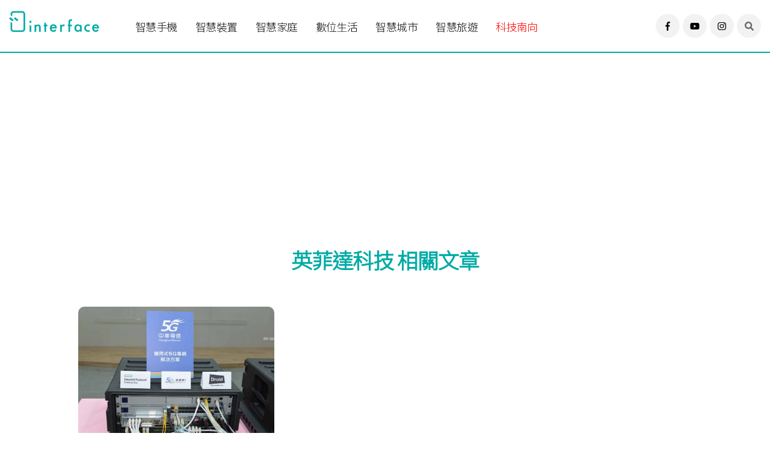

--- FILE ---
content_type: text/html; charset=UTF-8
request_url: https://theinterface.asia/article/tag/%E8%8B%B1%E8%8F%B2%E9%81%94%E7%A7%91%E6%8A%80/
body_size: 61318
content:
<!DOCTYPE html>
<!--[if IE 9 ]>
<html class="ie ie9" lang="en-US">
   <![endif]-->
<html lang="lang="zh-TW"">

<head>
   <meta charset="UTF-8">
   <meta http-equiv="X-UA-Compatible" content="IE=edge">
   <meta name="viewport" content="width=device-width, initial-scale=1">
   <meta name='robots' content='index, follow, max-image-preview:large, max-snippet:-1, max-video-preview:-1' />
	<style>img:is([sizes="auto" i], [sizes^="auto," i]) { contain-intrinsic-size: 3000px 1500px }</style>
	
	<!-- This site is optimized with the Yoast SEO plugin v24.2 - https://yoast.com/wordpress/plugins/seo/ -->
	<title>英菲達科技 相關文章 - interface 科技介面</title>
	<link rel="canonical" href="https://theinterface.asia/article/tag/英菲達科技/" />
	<meta property="og:locale" content="zh_TW" />
	<meta property="og:type" content="article" />
	<meta property="og:title" content="英菲達科技 相關文章 - interface 科技介面" />
	<meta property="og:url" content="https://theinterface.asia/article/tag/英菲達科技/" />
	<meta property="og:site_name" content="interface 科技介面" />
	<meta name="twitter:card" content="summary_large_image" />
	<script type="application/ld+json" class="yoast-schema-graph">{"@context":"https://schema.org","@graph":[{"@type":"CollectionPage","@id":"https://theinterface.asia/article/tag/%e8%8b%b1%e8%8f%b2%e9%81%94%e7%a7%91%e6%8a%80/","url":"https://theinterface.asia/article/tag/%e8%8b%b1%e8%8f%b2%e9%81%94%e7%a7%91%e6%8a%80/","name":"英菲達科技 相關文章 - interface 科技介面","isPartOf":{"@id":"https://theinterface.asia/#website"},"primaryImageOfPage":{"@id":"https://theinterface.asia/article/tag/%e8%8b%b1%e8%8f%b2%e9%81%94%e7%a7%91%e6%8a%80/#primaryimage"},"image":{"@id":"https://theinterface.asia/article/tag/%e8%8b%b1%e8%8f%b2%e9%81%94%e7%a7%91%e6%8a%80/#primaryimage"},"thumbnailUrl":"https://theinterface.asia/wp-content/uploads/2022/06/9077-chunghwa-telecom-5g-1.jpg","breadcrumb":{"@id":"https://theinterface.asia/article/tag/%e8%8b%b1%e8%8f%b2%e9%81%94%e7%a7%91%e6%8a%80/#breadcrumb"},"inLanguage":"zh-TW"},{"@type":"ImageObject","inLanguage":"zh-TW","@id":"https://theinterface.asia/article/tag/%e8%8b%b1%e8%8f%b2%e9%81%94%e7%a7%91%e6%8a%80/#primaryimage","url":"https://theinterface.asia/wp-content/uploads/2022/06/9077-chunghwa-telecom-5g-1.jpg","contentUrl":"https://theinterface.asia/wp-content/uploads/2022/06/9077-chunghwa-telecom-5g-1.jpg","width":820,"height":615,"caption":"中華電信推出攜帶式5G專網解決方案 結合行動與衛星通訊"},{"@type":"BreadcrumbList","@id":"https://theinterface.asia/article/tag/%e8%8b%b1%e8%8f%b2%e9%81%94%e7%a7%91%e6%8a%80/#breadcrumb","itemListElement":[{"@type":"ListItem","position":1,"name":"首頁","item":"https://theinterface.asia/"},{"@type":"ListItem","position":2,"name":"英菲達科技"}]},{"@type":"WebSite","@id":"https://theinterface.asia/#website","url":"https://theinterface.asia/","name":"interface 科技介面","description":"interface 以探索科技生活為核心，期許能夠作為科技與人之間的溝通媒介，分享科技如何改變生活的各種樣貌。","publisher":{"@id":"https://theinterface.asia/#/schema/person/34b81fcae47931aa55232148841f67a5"},"potentialAction":[{"@type":"SearchAction","target":{"@type":"EntryPoint","urlTemplate":"https://theinterface.asia/?s={search_term_string}"},"query-input":{"@type":"PropertyValueSpecification","valueRequired":true,"valueName":"search_term_string"}}],"inLanguage":"zh-TW"},{"@type":["Person","Organization"],"@id":"https://theinterface.asia/#/schema/person/34b81fcae47931aa55232148841f67a5","name":"interface","image":{"@type":"ImageObject","inLanguage":"zh-TW","@id":"https://theinterface.asia/#/schema/person/image/","url":"https://theinterface.asia/wp-content/uploads/2021/07/interface_logo_2-150x150.jpg","contentUrl":"https://theinterface.asia/wp-content/uploads/2021/07/interface_logo_2-150x150.jpg","caption":"interface"},"logo":{"@id":"https://theinterface.asia/#/schema/person/image/"},"description":"以探索科技生活為核心，期許能夠作為科技與人們之間的溝通媒介，分享科技如何改變生活的各種樣貌。","sameAs":["http://theinterface.asia/author/"]}]}</script>
	<!-- / Yoast SEO plugin. -->


<link rel="alternate" type="application/rss+xml" title="訂閱《interface 科技介面》&raquo; 資訊提供" href="https://theinterface.asia/feed/" />
<link rel="alternate" type="application/rss+xml" title="訂閱《interface 科技介面》&raquo; 留言的資訊提供" href="https://theinterface.asia/comments/feed/" />
<link rel="alternate" type="application/rss+xml" title="訂閱《interface 科技介面》&raquo; 標籤〈英菲達科技〉的資訊提供" href="https://theinterface.asia/article/tag/%e8%8b%b1%e8%8f%b2%e9%81%94%e7%a7%91%e6%8a%80/feed/" />
<script>
window._wpemojiSettings = {"baseUrl":"https:\/\/s.w.org\/images\/core\/emoji\/15.0.3\/72x72\/","ext":".png","svgUrl":"https:\/\/s.w.org\/images\/core\/emoji\/15.0.3\/svg\/","svgExt":".svg","source":{"concatemoji":"https:\/\/theinterface.asia\/wp-includes\/js\/wp-emoji-release.min.js?ver=6.7.4"}};
/*! This file is auto-generated */
!function(i,n){var o,s,e;function c(e){try{var t={supportTests:e,timestamp:(new Date).valueOf()};sessionStorage.setItem(o,JSON.stringify(t))}catch(e){}}function p(e,t,n){e.clearRect(0,0,e.canvas.width,e.canvas.height),e.fillText(t,0,0);var t=new Uint32Array(e.getImageData(0,0,e.canvas.width,e.canvas.height).data),r=(e.clearRect(0,0,e.canvas.width,e.canvas.height),e.fillText(n,0,0),new Uint32Array(e.getImageData(0,0,e.canvas.width,e.canvas.height).data));return t.every(function(e,t){return e===r[t]})}function u(e,t,n){switch(t){case"flag":return n(e,"\ud83c\udff3\ufe0f\u200d\u26a7\ufe0f","\ud83c\udff3\ufe0f\u200b\u26a7\ufe0f")?!1:!n(e,"\ud83c\uddfa\ud83c\uddf3","\ud83c\uddfa\u200b\ud83c\uddf3")&&!n(e,"\ud83c\udff4\udb40\udc67\udb40\udc62\udb40\udc65\udb40\udc6e\udb40\udc67\udb40\udc7f","\ud83c\udff4\u200b\udb40\udc67\u200b\udb40\udc62\u200b\udb40\udc65\u200b\udb40\udc6e\u200b\udb40\udc67\u200b\udb40\udc7f");case"emoji":return!n(e,"\ud83d\udc26\u200d\u2b1b","\ud83d\udc26\u200b\u2b1b")}return!1}function f(e,t,n){var r="undefined"!=typeof WorkerGlobalScope&&self instanceof WorkerGlobalScope?new OffscreenCanvas(300,150):i.createElement("canvas"),a=r.getContext("2d",{willReadFrequently:!0}),o=(a.textBaseline="top",a.font="600 32px Arial",{});return e.forEach(function(e){o[e]=t(a,e,n)}),o}function t(e){var t=i.createElement("script");t.src=e,t.defer=!0,i.head.appendChild(t)}"undefined"!=typeof Promise&&(o="wpEmojiSettingsSupports",s=["flag","emoji"],n.supports={everything:!0,everythingExceptFlag:!0},e=new Promise(function(e){i.addEventListener("DOMContentLoaded",e,{once:!0})}),new Promise(function(t){var n=function(){try{var e=JSON.parse(sessionStorage.getItem(o));if("object"==typeof e&&"number"==typeof e.timestamp&&(new Date).valueOf()<e.timestamp+604800&&"object"==typeof e.supportTests)return e.supportTests}catch(e){}return null}();if(!n){if("undefined"!=typeof Worker&&"undefined"!=typeof OffscreenCanvas&&"undefined"!=typeof URL&&URL.createObjectURL&&"undefined"!=typeof Blob)try{var e="postMessage("+f.toString()+"("+[JSON.stringify(s),u.toString(),p.toString()].join(",")+"));",r=new Blob([e],{type:"text/javascript"}),a=new Worker(URL.createObjectURL(r),{name:"wpTestEmojiSupports"});return void(a.onmessage=function(e){c(n=e.data),a.terminate(),t(n)})}catch(e){}c(n=f(s,u,p))}t(n)}).then(function(e){for(var t in e)n.supports[t]=e[t],n.supports.everything=n.supports.everything&&n.supports[t],"flag"!==t&&(n.supports.everythingExceptFlag=n.supports.everythingExceptFlag&&n.supports[t]);n.supports.everythingExceptFlag=n.supports.everythingExceptFlag&&!n.supports.flag,n.DOMReady=!1,n.readyCallback=function(){n.DOMReady=!0}}).then(function(){return e}).then(function(){var e;n.supports.everything||(n.readyCallback(),(e=n.source||{}).concatemoji?t(e.concatemoji):e.wpemoji&&e.twemoji&&(t(e.twemoji),t(e.wpemoji)))}))}((window,document),window._wpemojiSettings);
</script>
<style id='wp-emoji-styles-inline-css'>

	img.wp-smiley, img.emoji {
		display: inline !important;
		border: none !important;
		box-shadow: none !important;
		height: 1em !important;
		width: 1em !important;
		margin: 0 0.07em !important;
		vertical-align: -0.1em !important;
		background: none !important;
		padding: 0 !important;
	}
</style>
<link rel='stylesheet' id='wp-block-library-css' href='https://theinterface.asia/wp-includes/css/dist/block-library/style.min.css?ver=6.7.4' media='all' />
<style id='classic-theme-styles-inline-css'>
/*! This file is auto-generated */
.wp-block-button__link{color:#fff;background-color:#32373c;border-radius:9999px;box-shadow:none;text-decoration:none;padding:calc(.667em + 2px) calc(1.333em + 2px);font-size:1.125em}.wp-block-file__button{background:#32373c;color:#fff;text-decoration:none}
</style>
<style id='global-styles-inline-css'>
:root{--wp--preset--aspect-ratio--square: 1;--wp--preset--aspect-ratio--4-3: 4/3;--wp--preset--aspect-ratio--3-4: 3/4;--wp--preset--aspect-ratio--3-2: 3/2;--wp--preset--aspect-ratio--2-3: 2/3;--wp--preset--aspect-ratio--16-9: 16/9;--wp--preset--aspect-ratio--9-16: 9/16;--wp--preset--color--black: #000000;--wp--preset--color--cyan-bluish-gray: #abb8c3;--wp--preset--color--white: #ffffff;--wp--preset--color--pale-pink: #f78da7;--wp--preset--color--vivid-red: #cf2e2e;--wp--preset--color--luminous-vivid-orange: #ff6900;--wp--preset--color--luminous-vivid-amber: #fcb900;--wp--preset--color--light-green-cyan: #7bdcb5;--wp--preset--color--vivid-green-cyan: #00d084;--wp--preset--color--pale-cyan-blue: #8ed1fc;--wp--preset--color--vivid-cyan-blue: #0693e3;--wp--preset--color--vivid-purple: #9b51e0;--wp--preset--color--accent: #cd2653;--wp--preset--color--primary: #000000;--wp--preset--color--secondary: #6d6d6d;--wp--preset--color--subtle-background: #dcd7ca;--wp--preset--color--background: #f5efe0;--wp--preset--gradient--vivid-cyan-blue-to-vivid-purple: linear-gradient(135deg,rgba(6,147,227,1) 0%,rgb(155,81,224) 100%);--wp--preset--gradient--light-green-cyan-to-vivid-green-cyan: linear-gradient(135deg,rgb(122,220,180) 0%,rgb(0,208,130) 100%);--wp--preset--gradient--luminous-vivid-amber-to-luminous-vivid-orange: linear-gradient(135deg,rgba(252,185,0,1) 0%,rgba(255,105,0,1) 100%);--wp--preset--gradient--luminous-vivid-orange-to-vivid-red: linear-gradient(135deg,rgba(255,105,0,1) 0%,rgb(207,46,46) 100%);--wp--preset--gradient--very-light-gray-to-cyan-bluish-gray: linear-gradient(135deg,rgb(238,238,238) 0%,rgb(169,184,195) 100%);--wp--preset--gradient--cool-to-warm-spectrum: linear-gradient(135deg,rgb(74,234,220) 0%,rgb(151,120,209) 20%,rgb(207,42,186) 40%,rgb(238,44,130) 60%,rgb(251,105,98) 80%,rgb(254,248,76) 100%);--wp--preset--gradient--blush-light-purple: linear-gradient(135deg,rgb(255,206,236) 0%,rgb(152,150,240) 100%);--wp--preset--gradient--blush-bordeaux: linear-gradient(135deg,rgb(254,205,165) 0%,rgb(254,45,45) 50%,rgb(107,0,62) 100%);--wp--preset--gradient--luminous-dusk: linear-gradient(135deg,rgb(255,203,112) 0%,rgb(199,81,192) 50%,rgb(65,88,208) 100%);--wp--preset--gradient--pale-ocean: linear-gradient(135deg,rgb(255,245,203) 0%,rgb(182,227,212) 50%,rgb(51,167,181) 100%);--wp--preset--gradient--electric-grass: linear-gradient(135deg,rgb(202,248,128) 0%,rgb(113,206,126) 100%);--wp--preset--gradient--midnight: linear-gradient(135deg,rgb(2,3,129) 0%,rgb(40,116,252) 100%);--wp--preset--font-size--small: 18px;--wp--preset--font-size--medium: 20px;--wp--preset--font-size--large: 26.25px;--wp--preset--font-size--x-large: 42px;--wp--preset--font-size--normal: 21px;--wp--preset--font-size--larger: 32px;--wp--preset--spacing--20: 0.44rem;--wp--preset--spacing--30: 0.67rem;--wp--preset--spacing--40: 1rem;--wp--preset--spacing--50: 1.5rem;--wp--preset--spacing--60: 2.25rem;--wp--preset--spacing--70: 3.38rem;--wp--preset--spacing--80: 5.06rem;--wp--preset--shadow--natural: 6px 6px 9px rgba(0, 0, 0, 0.2);--wp--preset--shadow--deep: 12px 12px 50px rgba(0, 0, 0, 0.4);--wp--preset--shadow--sharp: 6px 6px 0px rgba(0, 0, 0, 0.2);--wp--preset--shadow--outlined: 6px 6px 0px -3px rgba(255, 255, 255, 1), 6px 6px rgba(0, 0, 0, 1);--wp--preset--shadow--crisp: 6px 6px 0px rgba(0, 0, 0, 1);}:where(.is-layout-flex){gap: 0.5em;}:where(.is-layout-grid){gap: 0.5em;}body .is-layout-flex{display: flex;}.is-layout-flex{flex-wrap: wrap;align-items: center;}.is-layout-flex > :is(*, div){margin: 0;}body .is-layout-grid{display: grid;}.is-layout-grid > :is(*, div){margin: 0;}:where(.wp-block-columns.is-layout-flex){gap: 2em;}:where(.wp-block-columns.is-layout-grid){gap: 2em;}:where(.wp-block-post-template.is-layout-flex){gap: 1.25em;}:where(.wp-block-post-template.is-layout-grid){gap: 1.25em;}.has-black-color{color: var(--wp--preset--color--black) !important;}.has-cyan-bluish-gray-color{color: var(--wp--preset--color--cyan-bluish-gray) !important;}.has-white-color{color: var(--wp--preset--color--white) !important;}.has-pale-pink-color{color: var(--wp--preset--color--pale-pink) !important;}.has-vivid-red-color{color: var(--wp--preset--color--vivid-red) !important;}.has-luminous-vivid-orange-color{color: var(--wp--preset--color--luminous-vivid-orange) !important;}.has-luminous-vivid-amber-color{color: var(--wp--preset--color--luminous-vivid-amber) !important;}.has-light-green-cyan-color{color: var(--wp--preset--color--light-green-cyan) !important;}.has-vivid-green-cyan-color{color: var(--wp--preset--color--vivid-green-cyan) !important;}.has-pale-cyan-blue-color{color: var(--wp--preset--color--pale-cyan-blue) !important;}.has-vivid-cyan-blue-color{color: var(--wp--preset--color--vivid-cyan-blue) !important;}.has-vivid-purple-color{color: var(--wp--preset--color--vivid-purple) !important;}.has-black-background-color{background-color: var(--wp--preset--color--black) !important;}.has-cyan-bluish-gray-background-color{background-color: var(--wp--preset--color--cyan-bluish-gray) !important;}.has-white-background-color{background-color: var(--wp--preset--color--white) !important;}.has-pale-pink-background-color{background-color: var(--wp--preset--color--pale-pink) !important;}.has-vivid-red-background-color{background-color: var(--wp--preset--color--vivid-red) !important;}.has-luminous-vivid-orange-background-color{background-color: var(--wp--preset--color--luminous-vivid-orange) !important;}.has-luminous-vivid-amber-background-color{background-color: var(--wp--preset--color--luminous-vivid-amber) !important;}.has-light-green-cyan-background-color{background-color: var(--wp--preset--color--light-green-cyan) !important;}.has-vivid-green-cyan-background-color{background-color: var(--wp--preset--color--vivid-green-cyan) !important;}.has-pale-cyan-blue-background-color{background-color: var(--wp--preset--color--pale-cyan-blue) !important;}.has-vivid-cyan-blue-background-color{background-color: var(--wp--preset--color--vivid-cyan-blue) !important;}.has-vivid-purple-background-color{background-color: var(--wp--preset--color--vivid-purple) !important;}.has-black-border-color{border-color: var(--wp--preset--color--black) !important;}.has-cyan-bluish-gray-border-color{border-color: var(--wp--preset--color--cyan-bluish-gray) !important;}.has-white-border-color{border-color: var(--wp--preset--color--white) !important;}.has-pale-pink-border-color{border-color: var(--wp--preset--color--pale-pink) !important;}.has-vivid-red-border-color{border-color: var(--wp--preset--color--vivid-red) !important;}.has-luminous-vivid-orange-border-color{border-color: var(--wp--preset--color--luminous-vivid-orange) !important;}.has-luminous-vivid-amber-border-color{border-color: var(--wp--preset--color--luminous-vivid-amber) !important;}.has-light-green-cyan-border-color{border-color: var(--wp--preset--color--light-green-cyan) !important;}.has-vivid-green-cyan-border-color{border-color: var(--wp--preset--color--vivid-green-cyan) !important;}.has-pale-cyan-blue-border-color{border-color: var(--wp--preset--color--pale-cyan-blue) !important;}.has-vivid-cyan-blue-border-color{border-color: var(--wp--preset--color--vivid-cyan-blue) !important;}.has-vivid-purple-border-color{border-color: var(--wp--preset--color--vivid-purple) !important;}.has-vivid-cyan-blue-to-vivid-purple-gradient-background{background: var(--wp--preset--gradient--vivid-cyan-blue-to-vivid-purple) !important;}.has-light-green-cyan-to-vivid-green-cyan-gradient-background{background: var(--wp--preset--gradient--light-green-cyan-to-vivid-green-cyan) !important;}.has-luminous-vivid-amber-to-luminous-vivid-orange-gradient-background{background: var(--wp--preset--gradient--luminous-vivid-amber-to-luminous-vivid-orange) !important;}.has-luminous-vivid-orange-to-vivid-red-gradient-background{background: var(--wp--preset--gradient--luminous-vivid-orange-to-vivid-red) !important;}.has-very-light-gray-to-cyan-bluish-gray-gradient-background{background: var(--wp--preset--gradient--very-light-gray-to-cyan-bluish-gray) !important;}.has-cool-to-warm-spectrum-gradient-background{background: var(--wp--preset--gradient--cool-to-warm-spectrum) !important;}.has-blush-light-purple-gradient-background{background: var(--wp--preset--gradient--blush-light-purple) !important;}.has-blush-bordeaux-gradient-background{background: var(--wp--preset--gradient--blush-bordeaux) !important;}.has-luminous-dusk-gradient-background{background: var(--wp--preset--gradient--luminous-dusk) !important;}.has-pale-ocean-gradient-background{background: var(--wp--preset--gradient--pale-ocean) !important;}.has-electric-grass-gradient-background{background: var(--wp--preset--gradient--electric-grass) !important;}.has-midnight-gradient-background{background: var(--wp--preset--gradient--midnight) !important;}.has-small-font-size{font-size: var(--wp--preset--font-size--small) !important;}.has-medium-font-size{font-size: var(--wp--preset--font-size--medium) !important;}.has-large-font-size{font-size: var(--wp--preset--font-size--large) !important;}.has-x-large-font-size{font-size: var(--wp--preset--font-size--x-large) !important;}
:where(.wp-block-post-template.is-layout-flex){gap: 1.25em;}:where(.wp-block-post-template.is-layout-grid){gap: 1.25em;}
:where(.wp-block-columns.is-layout-flex){gap: 2em;}:where(.wp-block-columns.is-layout-grid){gap: 2em;}
:root :where(.wp-block-pullquote){font-size: 1.5em;line-height: 1.6;}
</style>
<link rel='stylesheet' id='email-subscribers-css' href='https://theinterface.asia/wp-content/plugins/email-subscribers/lite/public/css/email-subscribers-public.css?ver=4.7.5.1' media='all' />
<link rel='stylesheet' id='ppress-frontend-css' href='https://theinterface.asia/wp-content/plugins/wp-user-avatar/assets/css/frontend.min.css?ver=3.1.7' media='all' />
<link rel='stylesheet' id='ppress-flatpickr-css' href='https://theinterface.asia/wp-content/plugins/wp-user-avatar/assets/flatpickr/flatpickr.min.css?ver=3.1.7' media='all' />
<link rel='stylesheet' id='ppress-select2-css' href='https://theinterface.asia/wp-content/plugins/wp-user-avatar/assets/select2/select2.min.css?ver=6.7.4' media='all' />
<link rel='stylesheet' id='twentytwenty-print-style-css' href='https://theinterface.asia/wp-content/themes/theinterface/print.css?ver=6.7.4' media='print' />
<script src="https://theinterface.asia/wp-includes/js/jquery/jquery.min.js?ver=3.7.1" id="jquery-core-js"></script>
<script src="https://theinterface.asia/wp-includes/js/jquery/jquery-migrate.min.js?ver=3.4.1" id="jquery-migrate-js"></script>
<script id="email-subscribers-js-extra">
var es_data = {"messages":{"es_empty_email_notice":"Please enter email address","es_rate_limit_notice":"You need to wait for sometime before subscribing again","es_single_optin_success_message":"Successfully Subscribed.","es_email_exists_notice":"Email Address already exists!","es_unexpected_error_notice":"Oops.. Unexpected error occurred.","es_invalid_email_notice":"Invalid email address","es_try_later_notice":"Please try after some time"},"es_ajax_url":"https:\/\/theinterface.asia\/wp-admin\/admin-ajax.php"};
</script>
<script src="https://theinterface.asia/wp-content/plugins/email-subscribers/lite/public/js/email-subscribers-public.js?ver=4.7.5.1" id="email-subscribers-js"></script>
<script src="https://theinterface.asia/wp-content/plugins/wp-user-avatar/assets/flatpickr/flatpickr.min.js?ver=6.7.4" id="ppress-flatpickr-js"></script>
<script src="https://theinterface.asia/wp-content/plugins/wp-user-avatar/assets/select2/select2.min.js?ver=6.7.4" id="ppress-select2-js"></script>
<script src="https://theinterface.asia/wp-content/themes/theinterface/assets/js/index.js?ver=6.7.4" id="twentytwenty-js-js" async></script>
<link rel="https://api.w.org/" href="https://theinterface.asia/wp-json/" /><link rel="alternate" title="JSON" type="application/json" href="https://theinterface.asia/wp-json/wp/v2/tags/2157" /><link rel="EditURI" type="application/rsd+xml" title="RSD" href="https://theinterface.asia/xmlrpc.php?rsd" />
<meta name="generator" content="WordPress 6.7.4" />
<!-- Global site tag (gtag.js) - Google Analytics -->
<script async src="https://www.googletagmanager.com/gtag/js?id=G-ERM7HK2826"></script>
<script>
  window.dataLayer = window.dataLayer || [];
  function gtag(){dataLayer.push(arguments);}
  gtag('js', new Date());

  gtag('config', 'G-ERM7HK2826');
</script><!-- Analytics by WP-Statistics v13.0.8 - http://wp-statistics.com/ -->
	<script>document.documentElement.className = document.documentElement.className.replace( 'no-js', 'js' );</script>
	<style>.recentcomments a{display:inline !important;padding:0 !important;margin:0 !important;}</style>   
   <meta name="author" content="">
   <meta name="description" content="">
   <meta name="keywords" content="">
   
   <!-- Title-->
   <title>interface - Enjoy Technology</title>
   <!-- Favicon-->
   <link rel="icon" href="https://theinterface.asia/wp-content/themes/theinterface/img/favicon.png" type="image/x-icon">
   <!-- Stylesheets-->
   <link rel="stylesheet" href="https://theinterface.asia/wp-content/themes/theinterface/css/bootstrap.css" type="text/css" media="all" />
   <link rel="stylesheet" href="https://theinterface.asia/wp-content/themes/theinterface/css/style.css" type="text/css" media="all" />
   <link rel="stylesheet" href="https://theinterface.asia/wp-content/themes/theinterface/css/responsive.css" type="text/css" media="all" />
   <link rel="stylesheet" href="https://theinterface.asia/wp-content/themes/theinterface/css/main.css" type="text/css" media="all" />
   <link rel="preconnect" href="https://fonts.googleapis.com">
   <link rel="preconnect" href="https://fonts.gstatic.com" crossorigin>
   <link href="https://fonts.googleapis.com/css2?family=Noto+Serif+TC&display=swap" rel="stylesheet">
   <link href="https://fonts.googleapis.com/css2?family=Noto+Serif+TC:wght@300;400&display=swap" rel="stylesheet">
   <link href="https://fonts.googleapis.com/css2?family=Noto+Sans+TC:wght@300&family=Noto+Serif+TC:wght@300;400&display=swap" rel="stylesheet">
   <script defer src="https://use.fontawesome.com/releases/v5.0.0/js/all.js"></script>
   <!-- end head -->

<style type="text/css">
@media (min-width: 769px) {
  .hidden-desktop {
    display: none;
  }
}
a.menu-custom:hover {
  color: red !important;
}
</style>
</head>

<body class="mobile_nav_class jl-has-sidebar">
   <a class="skip-link screen-reader-text" href="#site-content">跳至主要內容</a>   <div class="options_layout_wrapper jl_radius jl_none_box_styles jl_border_radiuss">
      <div class="options_layout_container full_layout_enable_front">
   <!-- Start header -->
         <header class="header-wraper jl_header_magazine_style two_header_top_style header_layout_style3_custom jl_cusdate_head">
         <!--   <div class="header_top_bar_wrapper ">
               <div class="container">
                  <div class="row">
                     <div class="col-md-12">
                        <div class="jl_top_bar_right"></div>
                     </div>
                  </div>
               </div>
            </div> 
          -->  
            <!-- Start Main menu -->
            <div class="jl_blank_nav"></div>
            <div id="menu_wrapper" class="menu_wrapper jl_menu_sticky jl_stick ">
               <div class="container">
                  <div class="row">
                     <div class="main_menu col-md-12">
                        <div class="logo_small_wrapper_table">
                           <div class="logo_small_wrapper">
                              <!-- begin logo -->
                              <a class="logo_link" href="https://theinterface.asia">
                                 <img src="https://theinterface.asia/wp-content/themes/theinterface/img/logo.png" alt="interface" />
                              </a>
                              <!-- end logo -->
                           </div>
                        </div>
                        <!-- main menu -->
                        <div class="menu-primary-container navigation_wrapper">
                           <ul id="mainmenu" class="jl_main_menu">  
                              <li class="menu-item" style="font-weight: 300;"><a href="https://theinterface.asia/articles/smartphone/">智慧手機<span class="border-menu"></span></a>
                              </li>
                              <li class="menu-item"><a href="https://theinterface.asia/articles/smartdevice/">智慧裝置<span class="border-menu"></span></a>
                              </li>
                              <li class="menu-item"><a href="https://theinterface.asia/articles/smarthome/">智慧家庭<span class="border-menu"></span></a>
                              </li>
                              <!--<li class="menu-item"><a href="https://theinterface.asia/articles/v2x/">車聯網<span class="border-menu"></span></a>
                              </li>-->
                              <li class="menu-item"><a href="https://theinterface.asia/articles/digitallife/">數位生活<span class="border-menu"></span></a>
                              </li>
                              <li class="menu-item"><a href="https://theinterface.asia/articles/smartcity/">智慧城市<span class="border-menu"></span></a>
                              </li>
                               <li class="menu-item"><a href="https://theinterface.asia/articles/smarttourism/">智慧旅遊<span class="border-menu"></span></a>
                              </li>
                              <li class="menu-item" style="color:red"><a class="menu-custom" href="https://theinterface.asia/article/tag/%e7%a7%91%e6%8a%80%e5%8d%97%e5%90%91/">科技南向<span class="border-menu"></span></a>
                              </li>
                           </ul>
                        </div>
                        <!-- end main menu -->
                        <div class="search_header_menu hidden-mobile">
                           <div class="search_header_wrapper search_form_menu_personal_click"><i class="fas fa-search"></i>
                           </div>
                           <div class="menu_mobile_share_wrapper">
                              <ul class="social_icon_header_top">
                                 <li><a class="facebook" href="https://www.facebook.com/theinterface.asia" target="_blank"><i class="fab fa-facebook-f"></i></a>
                                 </li>
                                 <li><a class="youtube" href="https://www.youtube.com/channel/UCD9bVJ_ZwgKq3JMhFf-TzHA" target="_blank"><i class="fab fa-youtube"></i></a>
                                 </li>   
                                 <li><a class="instagram" href="https://www.instagram.com/theinterface.asia/" target="_blank"><i class="fab fa-instagram"></i></a>
                                 </li>                      
                              </ul>
                           </div>
                        </div>
                        <div class="search_header_menu  hidden-desktop">
                           <div class="menu_mobile_icons hidden-desktop"><i class="fas fa-bars"></i>
                           </div>
                           <div class="search_header_wrapper search_form_menu_personal_click"><i class="fas fa-search"></i>
                           </div>
                           <!--<div class="menu_mobile_share_wrapper">
                              <ul class="social_icon_header_top">
                                 <li><a class="facebook" href="#" target="_blank"><i class="fa fa-facebook"></i></a>
                                 </li>
                                 <li><a class="youtube" href="#" target="_blank"><i class="fa fa-youtube"></i></a>
                                 </li>                         
                              </ul>
                           </div>-->
                        </div>
                     </div>
                  </div>
               </div>
            </div>
         </header>
         <!-- end header -->
         <div id="content_nav" class="jl_mobile_nav_wrapper">
            <div id="nav" class="jl_mobile_nav_inner">
               <div class="menu_mobile_icons mobile_close_icons closed_menu"><span class="jl_close_wapper"><span class="jl_close_1"></span><span class="jl_close_2"></span></span>
               </div>
               <ul id="mobile_menu_slide" class="menu_moble_slide">
                              <li class="menu-item" style="font-weight: 300;"><a href="https://theinterface.asia/articles/smartphone/">智慧手機<span class="border-menu"></span></a>
                              </li>
                              <li class="menu-item"><a href="https://theinterface.asia/articles/smartdevice/">智慧裝置<span class="border-menu"></span></a>
                              </li>
                              <li class="menu-item"><a href="https://theinterface.asia/articles/smarthome/">智慧家庭<span class="border-menu"></span></a>
                              </li>
                              <!--<li class="menu-item"><a href="https://theinterface.asia/articles/v2x/">車聯網<span class="border-menu"></span></a>
                              </li>-->
                              <li class="menu-item"><a href="https://theinterface.asia/articles/digitallife/">數位生活<span class="border-menu"></span></a>
                              </li>
                              <li class="menu-item"><a href="https://theinterface.asia/articles/smartcity/">智慧城市<span class="border-menu"></span></a>
                              </li>
                               <li class="menu-item"><a href="https://theinterface.asia/articles/smarttourism/">智慧旅遊<span class="border-menu"></span></a>
                              </li>
                              <li class="menu-item"><a  style="color:red" href="https://theinterface.asia/article/tag/%e7%a7%91%e6%8a%80%e5%8d%97%e5%90%91/">科技南向<span class="border-menu"></span></a>
                              </li>
                           </ul>
                   <span class="jl_none_space"></span>
               <div id="disto_about_us_widget-2" class="widget jellywp_about_us_widget">
                  <div class="widget_jl_wrapper about_widget_content">
                     <div class="jellywp_about_us_widget_wrapper">
                        <div class="social_icons_widget">
                           <ul class="social-icons-list-widget icons_about_widget_display">
                              <!--<li><a href="#" class="facebook" target="_blank"><i class="fa fa-facebook"></i></a>
                              </li>-->
                                <li><a class="facebook" href="https://www.facebook.com/theinterface.asia" target="_blank"><i class="fab fa-facebook-f"></i></a>
                                 </li>
                                 <li><a class="youtube" href="https://www.youtube.com/channel/UCD9bVJ_ZwgKq3JMhFf-TzHA" target="_blank"><i class="fab fa-youtube"></i></a>
                                 </li>   
                                 <li><a class="instagram" href="https://www.instagram.com/theinterface.asia/" target="_blank"><i class="fab fa-instagram"></i></a>
                                 </li> 
                              <!--<li><a href="#" class="youtube" target="_blank"><i class="fa fa-youtube"></i></a>
                              </li>-->
                           </ul>
                        </div>
                     </div> <span class="jl_none_space"></span>
                  </div>
               </div>
            </div>
         </div>
         <div class="search_form_menu_personal">
            <div class="menu_mobile_large_close"><span class="jl_close_wapper search_form_menu_personal_click"><span class="jl_close_1"></span><span class="jl_close_2"></span></span>
            </div>
            <form method="get" class="searchform_theme" action="https://theinterface.asia/search-list/">
               <input type="hidden" name="or_search" value="1" />
               <!--<input type="text" placeholder="Search..." value="" name="s" class="search_btn" />-->
               <input type="search" name="search" value="" maxlength="128" placeholder="Search..." class="search_btn">
               <button type="submit" class="button"><i class="fas fa-search"></i>
               </button>
               <!--<button type="submit" class="btn-search"><span>搜尋</span></button> -->
            </form>
         </div>
         <div class="mobile_menu_overlay"></div>
         <style type="text/css">
@media (max-width: 490px) {
  .hidden-mobile {
    display: none;
   }
}
@media (min-width: 768px) {
   .hidden-desktop {
    display: none;
   }
}

.tag-cat a, .tag-cat .tag_title
{
   text-transform: none;
}
</style>
<!-- c -->
 <div class="container">
      <div class="row">
         <div class="col-md-12">
               <script async src="https://pagead2.googlesyndication.com/pagead/js/adsbygoogle.js?client=ca-pub-6511051138606616" crossorigin="anonymous"></script>
               <!-- category_up_1 -->
               <ins class="adsbygoogle"
                    style="display:block"
                    data-ad-client="ca-pub-6511051138606616"
                    data-ad-slot="4196202289"
                    data-ad-format="auto"
                    data-full-width-responsive="true"></ins>
               <script>
                    (adsbygoogle = window.adsbygoogle || []).push({});
               </script>

         </div>
      </div>
   </div>
      <div class="main_title_wrapper category_title_section jl_cat_img_bg" style="background-color:transparent; padding-top: 5px; padding-bottom: 5px;">
           <!--<div class="category_image_bg_image" style="background-image: url('https://theinterface.asia/wp-content/themes/theinterface/img/bg.jpg');"></div>-->
           <!--<div class="category_image_bg_ov"></div>-->
           <div class="jl_cat_title_wrapper">
             <div class="container">
               <div class="row">
                 <div class="col-md-12 main_title_col">
                   <div class="jl_cat_mid_title">
                     <h3 class="categories-title title" style="color:#00aba5;">英菲達科技 相關文章</h3>
                   </div>
                 </div>
               </div>
             </div>
           </div>
      </div>

  <!-- 6 -->     
      <div class="jl_home_section">
         <div class="container">
            <!--<div class="row"  style="margin-top:40px;margin-bottom:30px;">-->
            <div class="row"  style="margin-top:40px;margin-bottom:30px; display: flex;"> <!--div 置中-->
               <!-- left-->
               <!--<div class="col-md-8 grid-sidebar" id="content">-->
               <div class="col-md-10  loop-large-post " id=""  style="margin: auto;"><!--div 置中-->
               <!-- web-->     
                  <div class="jl_wrapper_cat hidden-mobile">                     
                     <div class="jl_grid_bellow_mian">
                     <div id="content_masonry ">
                                        
                           <div class="box jl_grid_layout1 blog_grid_post_style post type-post status-publish format-gallery has-post-thumbnail hentry category-business tag-inspiration tag-morning tag-racing post_format-post-format-gallery aos-init aos-animate " data-aos="fade-up" style="width:33%">
                              <div class="post_grid_content_wrapper" style="padding: 8px;">
                                 <div class="image-post-thumb">
                                    <a href="https://theinterface.asia/article/9077-chunghwa-telecom-5g/" class="link_image featured-thumbnail" title="People are enjoy the job that they love">
                                                                              <img width="780" height="450" src="https://theinterface.asia/wp-content/uploads/2022/06/9077-chunghwa-telecom-5g-1.jpg" class="attachment-disto_large_feature_image size-disto_large_feature_image wp-post-image" title="中華電信推出攜帶式5G專網解決方案 結合行動與衛星通訊" alt="中華電信推出攜帶式5G專網解決方案 結合行動與衛星通訊" >
                                    </a>
                                                                     </div>
                                 <div class="post-entry-content">
                                    <div class="post-entry-content-wrapper">
                                        <div class="large_post_content">                    
                                          <h5 style="margin-top: 5px;">
                                             <a href="https://theinterface.asia/article/9077-chunghwa-telecom-5g/">中華電信推出攜帶式5G專網解決方案 結合行動與衛星通訊</a>
                                          </h5>
                                          <div class="tag-cat" style="margin-top:10px">
                                             <ul class="single_post_tag_layout">
                                                                                                <li><a href="?tag=5g" rel="tag">5G</a></li> 
                                                                                                <li><a href="?tag=5g-%e4%b8%ad%e8%8f%af%e9%9b%bb%e4%bf%a1" rel="tag">5G 中華電信</a></li> 
                                                                                                <li><a href="?tag=5g%e4%bc%81%e6%a5%ad%e5%b0%88%e7%b6%b2" rel="tag">5G企業專網</a></li> 
                                                                                                <li><a href="?tag=askey" rel="tag">Askey</a></li> 
                                                                                                <li><a href="?tag=ericsson" rel="tag">Ericsson</a></li> 
                                                                                                <li><a href="?tag=hpe" rel="tag">HPE</a></li> 
                                                                                                <li><a href="?tag=itc" rel="tag">iTC</a></li> 
                                                                                                <li><a href="?tag=nokia" rel="tag">Nokia</a></li> 
                                                                                                <li><a href="?tag=%e4%b8%ad%e8%8f%af%e9%9b%bb%e4%bf%a1" rel="tag">中華電信</a></li> 
                                                                                                <li><a href="?tag=%e4%ba%9e%e6%97%ad%e9%9b%bb%e8%85%a6" rel="tag">亞旭電腦</a></li> 
                                                                                                <li><a href="?tag=%e4%bc%81%e6%a5%ad%e5%b0%88%e7%b6%b2" rel="tag">企業專網</a></li> 
                                                                                                <li><a href="?tag=%e6%84%9b%e7%ab%8b%e4%bf%a1" rel="tag">愛立信</a></li> 
                                                                                                <li><a href="?tag=%e6%85%a7%e8%88%87" rel="tag">慧與</a></li> 
                                                                                                <li><a href="?tag=%e6%99%ba%e6%85%a7%e5%9f%8e%e5%b8%82" rel="tag">智慧城市</a></li> 
                                                                                                <li><a href="?tag=%e8%8b%b1%e8%8f%b2%e9%81%94%e7%a7%91%e6%8a%80" rel="tag">英菲達科技</a></li> 
                                                                                                <li><a href="?tag=%e8%a1%9b%e6%98%9f%e9%80%9a%e8%a8%8a" rel="tag">衛星通訊</a></li> 
                                                                                                <li><a href="?tag=%e8%ab%be%e5%9f%ba%e4%ba%9e" rel="tag">諾基亞</a></li> 
                                                                                             </ul>                                                             
                                          </div>
                                       </div>
                                    </div>
                                 </div>
                              </div>
                           </div>
                          
                      </div> 
       
                     </div>
                  </div>
                <!-- mobile-->
                <div class="jl_wrapper_cat hidden-md -hidden-lg hidden-desktop">                     
                     <div class="jl_grid_bellow_mian ">
                     <div id="content_masonry ">
                                        
                           <div class="box jl_grid_layout1 blog_grid_post_style post type-post status-publish format-gallery has-post-thumbnail hentry category-business tag-inspiration tag-morning tag-racing post_format-post-format-gallery aos-init aos-animate " data-aos="fade-up" >
                              <div class="post_grid_content_wrapper" style="padding: 8px;">
                                 <div class="image-post-thumb">
                                    <a href="https://theinterface.asia/article/9077-chunghwa-telecom-5g/" class="link_image featured-thumbnail" title="People are enjoy the job that they love">
                                                                              <img width="780" height="450" src="https://theinterface.asia/wp-content/uploads/2022/06/9077-chunghwa-telecom-5g-1.jpg" class="attachment-disto_large_feature_image size-disto_large_feature_image wp-post-image" title="中華電信推出攜帶式5G專網解決方案 結合行動與衛星通訊" alt="中華電信推出攜帶式5G專網解決方案 結合行動與衛星通訊" >
                                    </a>
                                                                     </div>
                                 <div class="post-entry-content">
                                    <div class="post-entry-content-wrapper">
                                        <div class="large_post_content">                    
                                          <h5 style="margin-top: 5px;">
                                             <a href="https://theinterface.asia/article/9077-chunghwa-telecom-5g/">中華電信推出攜帶式5G專網解決方案 結合行動與衛星通訊</a>
                                          </h5>
                                          <div class="tag-cat" style="margin-top:10px">
                                             <ul class="single_post_tag_layout">
                                                                                                <li><a href="?tag=5g" rel="tag">5G</a></li> 
                                                                                                <li><a href="?tag=5g-%e4%b8%ad%e8%8f%af%e9%9b%bb%e4%bf%a1" rel="tag">5G 中華電信</a></li> 
                                                                                                <li><a href="?tag=5g%e4%bc%81%e6%a5%ad%e5%b0%88%e7%b6%b2" rel="tag">5G企業專網</a></li> 
                                                                                                <li><a href="?tag=askey" rel="tag">Askey</a></li> 
                                                                                                <li><a href="?tag=ericsson" rel="tag">Ericsson</a></li> 
                                                                                                <li><a href="?tag=hpe" rel="tag">HPE</a></li> 
                                                                                                <li><a href="?tag=itc" rel="tag">iTC</a></li> 
                                                                                                <li><a href="?tag=nokia" rel="tag">Nokia</a></li> 
                                                                                                <li><a href="?tag=%e4%b8%ad%e8%8f%af%e9%9b%bb%e4%bf%a1" rel="tag">中華電信</a></li> 
                                                                                                <li><a href="?tag=%e4%ba%9e%e6%97%ad%e9%9b%bb%e8%85%a6" rel="tag">亞旭電腦</a></li> 
                                                                                                <li><a href="?tag=%e4%bc%81%e6%a5%ad%e5%b0%88%e7%b6%b2" rel="tag">企業專網</a></li> 
                                                                                                <li><a href="?tag=%e6%84%9b%e7%ab%8b%e4%bf%a1" rel="tag">愛立信</a></li> 
                                                                                                <li><a href="?tag=%e6%85%a7%e8%88%87" rel="tag">慧與</a></li> 
                                                                                                <li><a href="?tag=%e6%99%ba%e6%85%a7%e5%9f%8e%e5%b8%82" rel="tag">智慧城市</a></li> 
                                                                                                <li><a href="?tag=%e8%8b%b1%e8%8f%b2%e9%81%94%e7%a7%91%e6%8a%80" rel="tag">英菲達科技</a></li> 
                                                                                                <li><a href="?tag=%e8%a1%9b%e6%98%9f%e9%80%9a%e8%a8%8a" rel="tag">衛星通訊</a></li> 
                                                                                                <li><a href="?tag=%e8%ab%be%e5%9f%ba%e4%ba%9e" rel="tag">諾基亞</a></li> 
                                                                                             </ul>                                                             
                                          </div>
                                       </div>
                                    </div>
                                 </div>
                              </div>
                           </div>
                          
                      </div> 
       
                     </div>
                  </div>
 
                  <nav class="jellywp_pagination">
                       
                     <!--
                     <ul class="page-numbers">
                          <li><span aria-current="page" class="page-numbers current">1</span></li>
                          <li><a class="page-numbers" href="#">2</a></li>
                          <li><a class="page-numbers" href="#">3</a></li>
                          <li><span class="page-numbers dots">…</span></li>
                          <li><a class="page-numbers" href="#">6</a></li>
                          <li><a class="next page-numbers" href="#"><i class="fa fa-long-arrow-right"></i></a></li>
                     </ul>-->
                  </nav> 
               </div>
                <!-- right -->
               <!--<div class="col-md-4" id="sidebar">
                  <div id="socialcountplus-2" class="widget widget_socialcountplus">                   
                       <div id="disto_recent_post_widget-7" class="widget post_list_widget">
                           <div class="widget_jl_wrapper"><span class="jl_none_space"></span>
                              <div>
                                <ul class="feature-post-list recent-post-widget">   
                                                                    <li>
                                       <a href="#" class="jl_small_format feature-image-link image_post featured-thumbnail" title="Sitting right here waiting for you come to me">
                                                                                    <img width="120" height="120" src="https://theinterface.asia/wp-content/uploads/2022/06/9077-chunghwa-telecom-5g-1.jpg" class="attachment-disto_small_feature size-disto_small_feature wp-post-image" alt="" />
                                                                                   <div class="background_over_image"></div>
                                       </a>
                                       <div class="item-details">
                                                                                   <h3 class="feature-post-title"><a href="https://theinterface.asia/article/9077-chunghwa-telecom-5g/"> 中華電信推出攜帶式5G專網解決方案 結合行動與衛星通訊</a></h3>
                                         <span class="post-meta meta-main-img auto_image_with_date">
                                        </span>
                                       </div>
                                    </li>
                                                                 </ul>
                              </div>
                              <span class="jl_none_space"></span>
                           </div>
                       </div>
                    <span class="jl_none_space"></span>
                       <div id="disto_recent_large_slider_widgets-5" class="widget jl_widget_slider">
                           <div class="slider_widget_post jelly_loading_pro">
                                 
                            </div>
                           <span class="jl_none_space"></span>
                       </div>
                  </div>
               -->
                  <!-- end sidebar -->
               </div>
            </div>
         </div>
      </div>

     

     
      <!-- end content -->

         <!-- Start footer -->
         <hr style="border-color: #000;">
         
         <style type="text/css">
         @media (max-width: 768px) {     
            .widget-title {
             margin-left:-22px;
           }
         }
         @media (min-width: 769px) {
           .widget-title {
             margin-left:-12px;
           }
         }
         .cat-item{
            font-size: 15px !important;
         }
         </style>

         <footer id="footer-container" class=" enable_footer_columns_dark"  >
            <hr style="border-color: #000;">

            <div class="footer-columns">

               <div class="container" >

                  <div class="row">

                     <div class="col-md-3"> <span class="jl_none_space"></span>
                        <div id="disto_about_us_widget-3" class="widget jellywp_about_us_widget"  style="margin-top:0px">
                           <div class="widget_jl_wrapper about_widget_content"> <span class="jl_none_space"></span>
                              <div class="widget-title">
                                  <img src="https://theinterface.asia/wp-content/themes/theinterface/img/logo.png" alt="interface" / style="width:160px;">
                                 <p style="margin-top: 20px;">interface 是一個以探索科技生活為核心的網路媒體，期許能夠作為科技與人們之間的溝通媒介，分享科技如何改變生活的各種樣貌。</p>

                              </div>
                           </div>
                        </div>
                     </div>
                      <!--<div class="col-md-3"> <span class="jl_none_space"></span>
                        <div id="disto_about_us_widget-3" class="widget jellywp_about_us_widget"  style="margin-top:40px">
                           <div class="widget_jl_wrapper about_widget_content"> <span class="jl_none_space"></span>
                              <div class="widget-title" style="margin-left:-12px;">
                              <h2><span style="font-size:28px;margin-top: -8px;">"</span>聯絡我們</h2>
                           </div>                          
                                <a >Email: theinterface.asia@gmail.com</a>  
                           </div>
                        </div>
                     </div>-->
                     <div class="col-md-6" style="margin-right: 0px;padding-right: 0px;">
                        <div id="categories-4" class="widget widget_categories"  style="margin-top:40px; margin-right: 0px;padding-right: 0px;">
                           <div class="widget-title">
                              <h2><span style="font-size: 17px;;margin-top: -8px; color:#999">" 文章主題</span>
                              <a href="https://theinterface.asia/articles/smartphone/" title="Sample category description goes here"><span class="cat-item " style="color:#999">智慧手機 </span></a>
                              <a href="https://theinterface.asia/articles/smartdevice/" title="Sample category description goes here"><span class="cat-item" style="color:#999">智慧裝置 </span></a>
                              <a href="https://theinterface.asia/articles/smarthome/" title="Sample category description goes here"><span class="cat-item " style="color:#999">智慧家庭 </span></a>
                              <a href="https://theinterface.asia/articles/digitallife/" title="Sample category description goes here"><span class="cat-item " style="color:#999">數位生活 </span></a>
                              <a href="https://theinterface.asia/articles/smartcity/" title="Sample category description goes here"><span class="cat-item " style="color:#999">智慧城市 </span></a>
                              <a href="https://theinterface.asia/articles/smarttourism/" title="Sample category description goes here"><span class="cat-item " style="color:#999">智慧旅遊 </span></a>
                              </h2>
                              <h2><span style="font-size: 17px;;margin-top: -8px;color:#999">" 聯絡我們</span> 
                                 <a ><span class="cat-item " style="color:#999; text-transform: none; font-weight:normal;">Email: theinterface.asia@gmail.com </span></a>
                              </h2>
                           </div>
                           <!--<div class="col-md-6" style="padding:0px">
                              <ul>
                                 <li class="cat-item "><a href="https://theinterface.asia/articles/smartphone/" title="Sample category description goes here">智慧手機</a>  
                                 </li>
                                 <li class="cat-item "><a href="https://theinterface.asia/articles/smartdevice/" title="Sample category description goes here">智慧裝置</a>  
                                 </li>
                                 <li class="cat-item "><a href="https://theinterface.asia/articles/smarthome/" title="Sample category description goes here">智慧家庭</a>  
                                 </li>
                                                           
                              </ul>
                           </div>
                           <div class="col-md-6 " style="padding:0px">
                              <ul>
                                 
                                 <li class="cat-item "><a href="https://theinterface.asia/articles/digitallife/" title="Sample category description goes here">數位生活</a>  
                                 </li>
                                 <li class="menu-item"><a href="https://theinterface.asia/articles/smartcity/">智慧城市</a>
                                 </li>
                                 <li class="cat-item "><a href="https://theinterface.asia/articles/smarttourism/" title="Sample category description goes here">智慧旅遊</a>  
                                 </li>                              
                              </ul>
                           </div>-->
                        </div>
                     </div>
                     <div class="col-md-3"> <span class="jl_none_space"></span>
                        <div id="disto_about_us_widget-3" class="widget jellywp_about_us_widget"  style="margin-top:40px">
                           <div class="widget_jl_wrapper about_widget_content"> <span class="jl_none_space"></span>
                              <div class="jellywp_about_us_widget_wrapper">
                                 <!--<p>interface...........................................................................</p>-->
                                 <div class="social_icons_widget">
                                    <ul class="social-icons-list-widget icons_about_widget_display">
                                        <li><a class="facebook" href="https://www.facebook.com/theinterface.asia" target="_blank"><i class="fab fa-facebook-f"></i></a>
                                       </li>
                                       <li><a class="youtube" href="https://www.youtube.com/channel/UCD9bVJ_ZwgKq3JMhFf-TzHA" target="_blank"><i class="fab fa-youtube"></i></a>
                                       </li>   
                                       <li><a class="instagram" href="https://www.instagram.com/theinterface.asia/" target="_blank"><i class="fab fa-instagram"></i></a>
                                       </li>  
                                       <li><a href="https://theinterface.asia/feed/" class="rss" target="_blank"><i class="fa fa-rss"></i></a>
                                       </li>
                                    </ul>
                                 </div>
                              </div> <span class="jl_none_space"></span>
                           </div>
                        </div>
                     </div>
                  </div>
               </div>
            </div>
            <div class="footer-bottom enable_footer_copyright_dark" style="background-color: #000;">
               <div class="container">
                  <div class="row bottom_footer_menu_text" style="margin-top: 20px;margin-bottom: 20px;">
                     <div class="col-md-6 footer-left-copyright">© Copyright 2021. All Rights Reserved Powered by interface</div>
                     
                  </div>
               </div>
            </div>
         </footer>
         <!-- End footer -->
      </div>
   </div>
     
   <script src="https://theinterface.asia/wp-content/themes/theinterface/js/jquery.js"></script>
   <script src="https://theinterface.asia/wp-content/themes/theinterface/js/fluidvids.js"></script>
   <script src="https://theinterface.asia/wp-content/themes/theinterface/js/infinitescroll.js"></script>
   <script src="https://theinterface.asia/wp-content/themes/theinterface/js/justified.js"></script>
   <script src="https://theinterface.asia/wp-content/themes/theinterface/js/slick.js"></script>
   <script src="https://theinterface.asia/wp-content/themes/theinterface/js/theia-sticky-sidebar.js"></script>
   <script src="https://theinterface.asia/wp-content/themes/theinterface/js/aos.js"></script>
   <script src="https://theinterface.asia/wp-content/themes/theinterface/js/custom.js"></script>


<script id="ppress-frontend-script-js-extra">
var pp_ajax_form = {"ajaxurl":"https:\/\/theinterface.asia\/wp-admin\/admin-ajax.php","confirm_delete":"Are you sure?","deleting_text":"Deleting...","deleting_error":"An error occurred. Please try again.","nonce":"225c2d8e8a","disable_ajax_form":"false"};
</script>
<script src="https://theinterface.asia/wp-content/plugins/wp-user-avatar/assets/js/frontend.min.js?ver=3.1.7" id="ppress-frontend-script-js"></script>
	<script>
	/(trident|msie)/i.test(navigator.userAgent)&&document.getElementById&&window.addEventListener&&window.addEventListener("hashchange",function(){var t,e=location.hash.substring(1);/^[A-z0-9_-]+$/.test(e)&&(t=document.getElementById(e))&&(/^(?:a|select|input|button|textarea)$/i.test(t.tagName)||(t.tabIndex=-1),t.focus())},!1);
	</script>
	       
</body>

</html>

--- FILE ---
content_type: text/html; charset=utf-8
request_url: https://www.google.com/recaptcha/api2/aframe
body_size: 258
content:
<!DOCTYPE HTML><html><head><meta http-equiv="content-type" content="text/html; charset=UTF-8"></head><body><script nonce="GwOvgsO_rrwXzB-GJvWw1A">/** Anti-fraud and anti-abuse applications only. See google.com/recaptcha */ try{var clients={'sodar':'https://pagead2.googlesyndication.com/pagead/sodar?'};window.addEventListener("message",function(a){try{if(a.source===window.parent){var b=JSON.parse(a.data);var c=clients[b['id']];if(c){var d=document.createElement('img');d.src=c+b['params']+'&rc='+(localStorage.getItem("rc::a")?sessionStorage.getItem("rc::b"):"");window.document.body.appendChild(d);sessionStorage.setItem("rc::e",parseInt(sessionStorage.getItem("rc::e")||0)+1);localStorage.setItem("rc::h",'1768742944642');}}}catch(b){}});window.parent.postMessage("_grecaptcha_ready", "*");}catch(b){}</script></body></html>